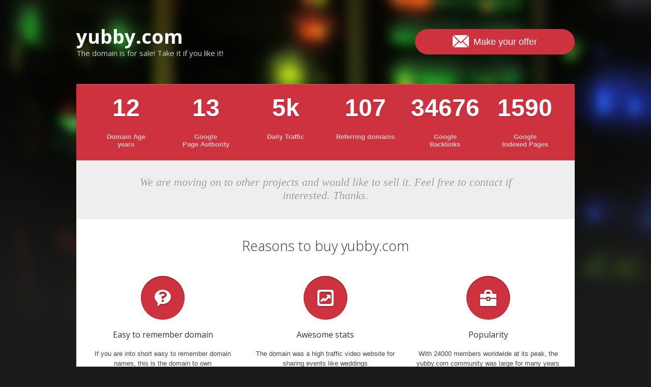

--- FILE ---
content_type: text/html; charset=utf-8
request_url: https://yubby.com/widget/embed/chart2/38689/lang:en/width:505/height:345/skin:simple/selected_item:123135
body_size: 1967
content:
<!doctype html>
<!-- paulirish.com/2008/conditional-stylesheets-vs-css-hacks-answer-neither/ -->
<!--[if lt IE 7 ]> <html class="ie6"> <![endif]-->
<!--[if IE 7 ]>    <html class="ie7"> <![endif]-->
<!--[if IE 8 ]>    <html class="ie8"> <![endif]-->
<!--[if IE 9 ]>    <html class="ie9"> <![endif]-->
<!--[if (gt IE 9)|!(IE)]> <html class=""> <![endif]-->    
<head>
	<meta charset="utf-8">
	<meta charset=utf-8>
	<meta name="viewport" content="width=device-width, initial-scale=1, maximum-scale=1">

	<title>yubby.com - domain for sale</title>

	<meta name="description" content="">
	<meta name="author" content="">

	<!--[if lt IE 9]> 
		<script src="http://html5shiv.googlecode.com/svn/trunk/html5.js"></script> 
	<![endif]-->

	<link href="https://fonts.googleapis.com/css?family=Open+Sans:300,400,700" rel='stylesheet' type='text/css'>
	<link rel="stylesheet" href="/assets/css/whhg.css" />
	<link rel="stylesheet" href="/assets/css/grid.css">
	<link rel="stylesheet" href="/assets/css/styles.css">

	<!-- TODO: uncomment skin styles. 
	     Note, you can use another skin found in the "css" folder, or create your own one --> 
	<!-- <link rel="stylesheet" href="css/skin-dark.css"> -->

	<!--[if lt IE 9]>
		<link rel="stylesheet" href="css/ie.css">
	<![endif]-->

	<link rel="icon" type="image/png" href="/assets/images/favicon.png">
	<link rel="apple-touch-icon" href="/assets/images/apple-touch-icon.png">
	<link rel="apple-touch-icon" sizes="72x72" href="/assets/images/apple-touch-icon-72x72.png">
	<link rel="apple-touch-icon" sizes="114x114" href="/assets/images/apple-touch-icon-114x114.png">

</head>
<body>
	
	<!--  LOGOTYPE LINE  -->
	<!--  TODO: Change domain name and call to action message below -->
	<div id="Head" class="container">
		<div class="row">
			<div class="col span_16">
				<h1 id="Domain">yubby.com<br>
					<span>The domain is for sale! Take it if you like it!</span></h1>
			</div>
		
			<div id="Action" class="col span_8">
				<a href="/cdn-cgi/l/email-protection#80f2e5ede3efc0e9eeeeeff6e1e4e5f2aee3efed" class="btn btn-icon btn-block"><i class="icon icon-envelope"></i> Make your offer</a>
			</div>	
		</div>
	</div>
	<!-- END OF LOGOTYPE LINE  -->

	
	<!--  STATS LINE  -->
	<!--  TODO: enter your domain's stats below -->
	<!--  If you need a different number of columns here, please use:
	         - <div class="col span_24"> for 1 column
	         - <div class="col span_12"> for 2 columns
	         - <div class="col span_8"> for 3 columns
	         - <div class="col span_6"> for 4 columns
	         - <div class="col span_3"> for 8 columns
	-->
	<!--  
	      If you don't have such data or want to use this area as a text block, feel free to replace 
	      all <div class="col span_4">...</div> by a single <div class="col span_24"> - your text message - </div> 
	-->
	<div id="Stats" class="container">
		<div class="row">
			<div class="col span_4"><b class="value">12</b><i class="info">Domain Age<br>years</i></div>
			<div class="col span_4"><b class="value">13</b><i class="info">Google<br>Page Authority</i></div>
			<div class="col span_4"><b class="value">5k</b><i class="info">Daily Traffic</i></div>
			<div class="col span_4"><b class="value">107</b><i class="info">Referring domains</i></div>
			<div class="col span_4"><b class="value">34676</b><i class="info">Google<br>Backlinks</i></div>
			<div class="col span_4"><b class="value">1590</b><i class="info">Google<br>Indexed Pages</i></div>
		</div>
	</div>
	<!-- END OF STATS LINE  -->

	<!-- CONTENT -->
	<!-- TODO: Change content in the rows/columns below 
	     Please note, 24-columns grid is used in the template, so you can reorder the blocks 
	     to make, for example, 2-columns layout (use a pair of col span_12) or 4-column one
	     (use 4 copies of col span_6) -->
	<div id="Content" class="container">
	
		<div class="row special">
			<div class="col span_24">
				<h3 class="align-center">We are moving on to other projects and would like to sell it.
					Feel free to contact if interested. Thanks.</h3>
			</div>
		</div>

		<h2 class="align-center margin">Reasons to buy yubby.com</h2>
		<div class="row padding">
			<div class="col span_8">
				<div class="circle"><i class="icon icon-support"></i></div>
				<h3 class="align-center">Easy to remember domain</h3>
				<p class="align-center">If you are into short easy to remember domain names, this is the domain to own</p>
			</div>

			<div class="col span_8">
				<div class="circle"><i class="icon icon-stockup"></i></div>
				<h3 class="align-center">Awesome stats</h3>
				<p class="align-center">The domain was a high traffic video website for sharing events like weddings </p>
			</div>

			<div class="col span_8">
				<div class="circle"><i class="icon icon-briefcase"></i></div>
				<h3 class="align-center">Popularity</h3>
				<p class="align-center">With 24000 members worldwide at its peak, the yubby.com community was large for many years</p>
			</div>
		</div> <!-- end of row -->

		<hr class="divider">

		<div class="row padding">
			<div class="col span_4">
				 <p class="align-center">
				 </p>
			</div>
		</div> <!-- end of row -->
		
		<hr class="divider">


	</div>
	<!-- END OF CONTENT -->

	<div id="Content-end" class="container"></div>


<!-- JavaScript libs are placed at the end of the document so the pages load faster -->
<script data-cfasync="false" src="/cdn-cgi/scripts/5c5dd728/cloudflare-static/email-decode.min.js"></script><script src="https://ajax.googleapis.com/ajax/libs/jquery/1.9.1/jquery.min.js"></script>
<script defer src="https://static.cloudflareinsights.com/beacon.min.js/vcd15cbe7772f49c399c6a5babf22c1241717689176015" integrity="sha512-ZpsOmlRQV6y907TI0dKBHq9Md29nnaEIPlkf84rnaERnq6zvWvPUqr2ft8M1aS28oN72PdrCzSjY4U6VaAw1EQ==" data-cf-beacon='{"version":"2024.11.0","token":"4b16cfe0cc5c4a62a5a9ce206e29ca1a","r":1,"server_timing":{"name":{"cfCacheStatus":true,"cfEdge":true,"cfExtPri":true,"cfL4":true,"cfOrigin":true,"cfSpeedBrain":true},"location_startswith":null}}' crossorigin="anonymous"></script>
</body>
</html>


--- FILE ---
content_type: text/css; charset=utf-8
request_url: https://yubby.com/assets/css/grid.css
body_size: 880
content:
/*
	24 COLUMN - RESPONSIVE GRID SYSTEM
	DEVELOPED BY DENIS LEBLANC
	URL - http://responsive.gs
	VERSION - 2.0
	LICENSED UNDER GPL & MIT
	
	RESET - ADAPTED FROM MEYER RESET
	URL - http://meyerweb.com/eric/tools/css/reset/
	LICENSE - PUBLIC DOMAIN
*/

/* RESET
----------------------------------------------------------------------------------------------------*/
a, abbr, acronym, address, applet, article, aside, audio, b, big, blockquote, body, caption, canvas, center, cite, code,
dd, del, details, dfn, dialog, div, dl, dt, em, embed, fieldset, figcaption, figure, form, footer, header, hgroup, h1, h2, h3, h4, h5, h6, html, i, iframe, img, ins, kbd, label, legend, li, mark, menu, nav,object, ol, output, p, pre, q, ruby, s, samp, section, small, span, strike, strong, sub, summary, sup, tt, table, tbody, textarea, tfoot, thead, time, tr, th, td, u, ul, var, video  { 
	font-family: inherit; font-size: 100%; font-weight: inherit; font-style: inherit; 
	text-align: left;  vertical-align: baseline; white-space: normal;
	margin: 0;  padding: 0;  border: 0;  outline: 0; background: transparent; }
body{ -webkit-font-smoothing: antialiased; }
article, aside, details, figcaption, figure, footer, header, hgroup, menu, nav, section {display: block; } 
ol, ul { list-style: none; }
blockquote, q { quotes: none; }
:focus { outline: 0; }
table {border-collapse: collapse; border-spacing: 0; }

/* GRID
----------------------------------------------------------------------------------------------------*/

/* 	SET ALL ELEMENTS BOX-SIZING TO BORDER-BOX
	If you need support for IE7 and lower use polyfill: https://github.com/Schepp/box-sizing-polyfill */
* { -webkit-box-sizing: border-box; -moz-box-sizing: border-box; box-sizing: border-box; }

.container { margin: 0 auto; padding:0 0%; }
.row:after, .col:after, .clr:after, .group:after { content: ""; display: block; height: 0; clear: both; visibility: hidden; }

.row{ width: 100%; *zoom: 1; } 
.col { float:left; margin-left: 2%; }
.col:first-child { margin-left: 0; }

.span_1 { width: 2.25%; }       .span_2 { width: 6.5%; }       .span_3 { width: 10.75%; }      .span_4 { width: 15.0%; }
.span_5 { width: 19.25%; }      .span_6 { width: 23.5%; }      .span_7 { width: 27.75%; }      .span_8 { width: 32.0%; }
.span_9 { width: 36.25%; }      .span_10 { width: 40.5%; }     .span_11 { width: 44.75%; }     .span_12 { width: 49.0%; }
.span_13 { width: 53.25%; }     .span_14 { width: 57.5%; }     .span_15 { width: 61.75%; }     .span_16 { width: 66.0%; }
.span_17 { width: 70.25%; }     .span_18 { width: 74.5%; }     .span_19 { width: 78.75%; }     .span_20 { width: 83.0%; }
.span_21 { width: 87.25%; }     .span_22 { width: 91.5%; }     .span_23 { width: 95.75%; }     .span_24 { width: 100%; }


/* ON SMALL DISPLAYS */
@media ( max-width : 767px ) {
	body{ padding:0 10px; }
	.col{ margin-left:0; }
	.span_1, .span_2, .span_3, .span_4, .span_5, .span_6, .span_7, .span_8, .span_9, .span_10, .span_11, .span_12, .span_13, .span_14, 
	.span_15, .span_16, .span_17, .span_18, .span_19, .span_20, .span_21, .span_22, .span_23, .span_24{ width: 100%; }
}

/* Paddings aroud content on small screens */
@media ( min-width : 1010px ) { .container{ padding:0; } }

@media ( max-width : 1000px ) {
	body{ padding:0 10px; }
}


--- FILE ---
content_type: text/css; charset=utf-8
request_url: https://yubby.com/assets/css/styles.css
body_size: 2560
content:
/**
 * Responsive HTML/CSS Template "Domain Seller"
 * Author: Sergey Pozhilov
 * Author URL: http://www.gettemplate.com
 * Version: 1.0
*/

/* CONTENTS
   1. Layout
   2. Colors
   3. Typography
   4. Boxes, buttons, etc.
   5. Forms
   6. Bottom part, Footer
   7. Mobile styles
*/


/*******************************************
 *
 *  1. Layout
 *
 *******************************************/
body{ background-repeat:no-repeat; background-position: top center; background-attachment: fixed;}
.container{ max-width: 980px; } /* Can be wider */

.padding{ padding:0 2%; }

#Head{ padding:49px 0 35px 0; }
	#Action{ margin-top:8px; }

#Stats{ padding:0 1.50306% 13px 1.50306%; -webkit-border-radius: 2px; -moz-border-radius: 2px; border-radius: 2px; margin-bottom:-14px; }
	#Stats .col{ margin-left:0; background:url(../images/stats_div.png) no-repeat right 15px; padding:22px 0 25px 0; }
	#Stats .col:last-child{ background:none; }
	#Stats .span_3{ width:12.5%; }
	#Stats .span_4{ width:16.666666666%; }
	#Stats .span_6{ width:25%; }
	#Stats .span_8{ width:33.333333333%; }
	#Stats .span_12{ width:50%; }
	#Stats.stats-ad{ padding:23px 1.50306% 7px 1.50306%; opacity:1;}
	#Stats .value{ display:block; width:100%; text-align:center; margin:0 0 25px 0; line-height:1em; }
	#Stats .info{ display:block; width:100%; text-align:center; }

#Content{ -webkit-border-radius: 2px; -moz-border-radius: 2px; border-radius: 2px; position: relative;  margin-bottom:-26px; z-index: 999;}
	/*#Content .row{ padding:0 1.50306% 20px 1.50306%; }*/
	#Content .special{ padding:30px 8%; margin:0 0 37px 0; }	
#Content-end{ height:30px;  background:url(../images/bg_content_end.png); -webkit-border-radius: 2px; -moz-border-radius: 2px; border-radius: 2px; opacity:0.9; z-index: 1; margin-bottom:10px; }
#Add{ padding:15px 0; }
	#Add hr{ height:3px; background:none; border-width:1px 0 0 0; border-color:#999; margin:0px 0 3px 0; }
#Footer{ padding:0 1.50306%; margin-bottom: 40px;}
	

/*******************************************
 *
 *  2. Colors
 *
 *******************************************/
body{ background-color: #1b1b1b; background-image: url(../images/bg.jpg); color: #444; }
#Stats{ background:#CC333F; color:white; border-top:1px solid #D65963; }
	#Stats *{ color:white; }
	#Stats .value{ text-shadow:0 2px 1px #AD2B35;}
	#Stats .info{ color: #F0C2C6; text-shadow:0 1px 0px #AD2B35;}
#Content{ background:white; }

:; hr{ border:solid #757575; }

h1, h2, h3, h4, h5, h6 { color:#333; }
h2.line{ border-bottom: 3px solid #eee; }
a{ color: #CC333F; }

#Domain, 
#Domain a{ color:white; }
#Domain span{ color:#ccc; }

.special{ background: #eee; }
	.special h3{ color:#999; text-shadow:1px 1px 1px #fff; }

.circle{ background: #CC333F; -moz-box-shadow: inset 0px 1px 2px #6E161D; -webkit-box-shadow: inset 0px 1px 2px #6E161D; box-shadow: inset 0px 1px 2px #6E161D;}
	.circle .icon{ color: white; text-shadow: 0 1px 2px #6e161d; }

.with-icon{ color:#999; }
	.with-icon .icon{ color:#FFDC73; }

.btn, .box .btn { background-color: #CC333F; color: white; border-top:1px solid #D65963; }
	.btn:hover, .box .btn:hover{ background-color: #FF4440 ;}
.box{ background:#eee; }

#Add-domains a.title,
#Add-domains .more{ color:#ccc; }	
	#Add-domains .action a,
	#Add-domains a.title:hover{ color:#fff; }	

select, textarea, input[type="text"]{ border:3px solid #e3e3e3; color: #555555; background-color: #ffffff; }
textarea:focus,
input[type="text"]:focus { border-color: #CC333F; }	
.error{ background-color:#FFD1D1!important; }
label span{ display:none; color:red; }


#Footer{ color:#999; }
#Footer a{ color:#aaa; }
	#Footer a:hover{ color:#ccc; }


/*******************************************
 *
 *  3. Typography
 *
 *******************************************/
body{ font-family: Helvetica, Arial, sans-serif; line-height: 1.5em; font-size: 13px; }
h1, h2, h3, h4, h5, h6 { font-family: "Open Sans", Helvetica, Arial, sans-serif; 
                         padding-bottom: 3px; line-height: 1.2em; font-weight: 300; margin-bottom:15px;  }
h1 { font-size: 29px; }
h2 { font-size: 27px; }
	h2.margin{ margin-bottom:40px; }
h3 { font-size: 16px; font-weight:400; }
h4 { font-size: 15px; }
h5 { font-size: 14px; }
h6 { font-size: 12px; }

p{ margin: 0 0 15px 0; }
ul{ margin: 0 0 15px 0; }

a{ text-decoration: none; }
#Content a:hover{ text-decoration: underline; }

strong, b{ font-weight:bold; }

.align-center{ text-align: center; }
.align-left{ text-align: left; }
.align-right{ text-align: right; }
.align-justify{ text-align: justify; }



/*******************************************
 *
 *  4. Boxes, Buttons, etc.
 *
 *******************************************/
#Domain{ margin-bottom:0; font-size:38px; font-family: 'Open Sans', sans-serif; font-weight:bold;  }
	#Domain a{  text-decoration: none; }
	#Domain span{ display:block; margin-top:-12px; font-size:15px; text-transform: none; font-family: 'Open Sans', sans-serif; font-weight:normal; }

#Stats{ }
	#Stats .value{ font-size:48px; font-weight:bold; }
	#Stats .info{ line-height:1.2em; font-weight:bold; font-style:normal; }
	#Stats h1{ font-weight:bold; text-transform: uppercase; position:relative; top:-4px; margin-bottom:25px;}

.special h3{ margin:0; font-style: italic; font-family: Georgia, "Times New Roman", Times, serif; font-size: 22px; }

.with-icon{ text-indent: -39px; margin: 0 0 5px 39px;  }
	.with-icon .icon{ margin:0.3em 6px -0.3em 0; }

#Add h2{ color:white; border-bottom:none; margin-bottom: 15px; }

.circle{ width:86px; height:86px; margin:0 auto 20px auto; -webkit-border-radius: 43px; -moz-border-radius: 43px; border-radius: 43px; 
         text-align: center; line-height:66px; }
	.circle .icon{ color: white; margin-left:4px; }

.icon{ position: relative; top: 9px; font-size: 32px; margin: 0 4px 0 0;} 
.btn { display: inline-block; *display: inline; padding: 4px 12px; line-height: 1em; font-size: 16.5px; text-decoration: none; text-align: center; vertical-align: middle; cursor: pointer; *zoom: 1; -webkit-border-radius: 30px; -moz-border-radius: 30px; border-radius: 30px; border:0 none; }
	.btn:hover{ background-color: #FF4440;}
.btn-icon{ padding: 6px 0 16px 0; font-size: 17.5px; }
.btn-large { padding: 9px 35px; font-size: 15px; }
.btn-block { display: block; width: 100%; padding-right: 0; padding-left: 0; -webkit-box-sizing: border-box; -moz-box-sizing: border-box; box-sizing: border-box; }
.btn-small{  padding: 4px 18px; font-size: 11px; font-weight: bold; -webkit-border-radius: 10px; -moz-border-radius: 10px; border-radius: 10px; }

.divider{ background: #1B1B1B; border:0 none; display: block; height:10px; margin:10px 0 30px 0;}

.box{ padding:15px 15px 5px 15px; -webkit-border-radius: 2px; -moz-border-radius: 2px; border-radius: 2px; }
.sample-banner{ background:#eee; border:1px solid #444; color:#333; text-align:center; display:inline-block; opacity:0.3; }


/*******************************************
 *
 *  5. Forms
 *
 *******************************************/
 #Offer{ padding:0 0 20px 0; }
label, input, button, select, textarea { font-size: 12px; font-weight: normal;  line-height: 20px; }
input, button, select, textarea { font-family: "Helvetica Neue", Helvetica, Arial, sans-serif; }
label { display: block;  margin-bottom: 5px; }

select, textarea, input[type="text"]{ display: inline-block; 
	height: 36px; padding: 4px 2%; margin-bottom: 15px; font-size: 14px; line-height: 20px; width: 100%; 
	vertical-align: middle; }
textarea{ height:auto; }
textarea:focus,
input[type="text"]:focus { outline: 0; }

input[type="radio"], input[type="checkbox"] { margin: 4px 0 0; margin-top: 1px \9; *margin-top: 0; line-height: normal; }
input[type="button"], input[type="radio"], input[type="checkbox"] {width: auto; }
select{ *margin-top: 4px; line-height: 36px; }
select { background-color: #ffffff; }

/* Checkbox */
input[type="checkbox"] {display:none; }
input[type="checkbox"] + label { cursor:pointer; position:relative; top: 0.9em; }
input[type="checkbox"] + label i {display:inline-block; width:19px; height:19px; cursor:pointer; margin:-1px 4px 0 0;
                                     vertical-align:middle; background:url(../images/checkbox.png) left top no-repeat; }
input[type="checkbox"]:checked + label i {background:url(../images/checkbox.png) -19px top no-repeat; }


/* Special elements */
#f_url{ display:none; }

#Offer textarea{ height:198px; }
#Offer .col{ margin-bottom:0; }	
#msg, #error_msg{ margin-bottom:10px; display: none; }

.subscribe{ float:left; width:50%; }

/*******************************************
 *
 *  6. Bottom part, Footer
 *
 *******************************************/
#Add-caption{ margin-bottom:30px; cursor: pointer; }
	#Add-caption i{ display: inline-block; width:14px; height:1em; background: url(../images/btn_more.png) no-repeat 0 0.6em; margin:0 0 0 2px; cursor: pointer; }
	#Add-caption i.invert{ background-position: -20px 0.6em; }

#Add-domains{ }
#Add-domains ul{ list-style:none; font-size:15px; }
	#Add-domains li{ float:left; width: 32.0%; margin:0 0 6px 2%; }
	#Add-domains li:nth-of-type(3n+1) { clear: left; margin-left:0; }
		#Add-domains li .action{ float:right; }
		#Add-domains a.title, 
		#Add-domains .more{ font-weight:bold; text-decoration: none; clear:both; }
		#Add-domains a.title:hover{ text-decoration: underline; }
		#Add-domains .action a{ text-decoration: none; }
	#More-domains li:last-child{ margin-bottom:15px; }
		
#Footer{ font-size:11px; font-weight: bold; }
#Footer a{ text-decoration: none; }
	#Footer a:hover{ text-decoration: underline; }



/*******************************************
 *
 *  7. Mobile Styles
 *
 *******************************************/
@media only screen and (max-width: 767px) {
	#Head{ padding-top:20px; padding-bottom:15px; }
		#Head h1{ margin:0 0 10px 0; font-size:26px; }
	#Domain{ float: none; display:block; width:100%; text-align: center; margin-bottom:0; }
	#Domain span{ line-height:1.2em; margin-top: 0; width:100%; text-align: center; }
	#Action{ margin-top:0px; }

	#Stats .col{ width:50%!important; background:none!important; }
	#Stats .col:nth-child(odd){ clear:both!important; }

	#Add-domains li{ width: 100%; margin:0 0 6px 0; }
	#Footer .col{ text-align: center; }
}
